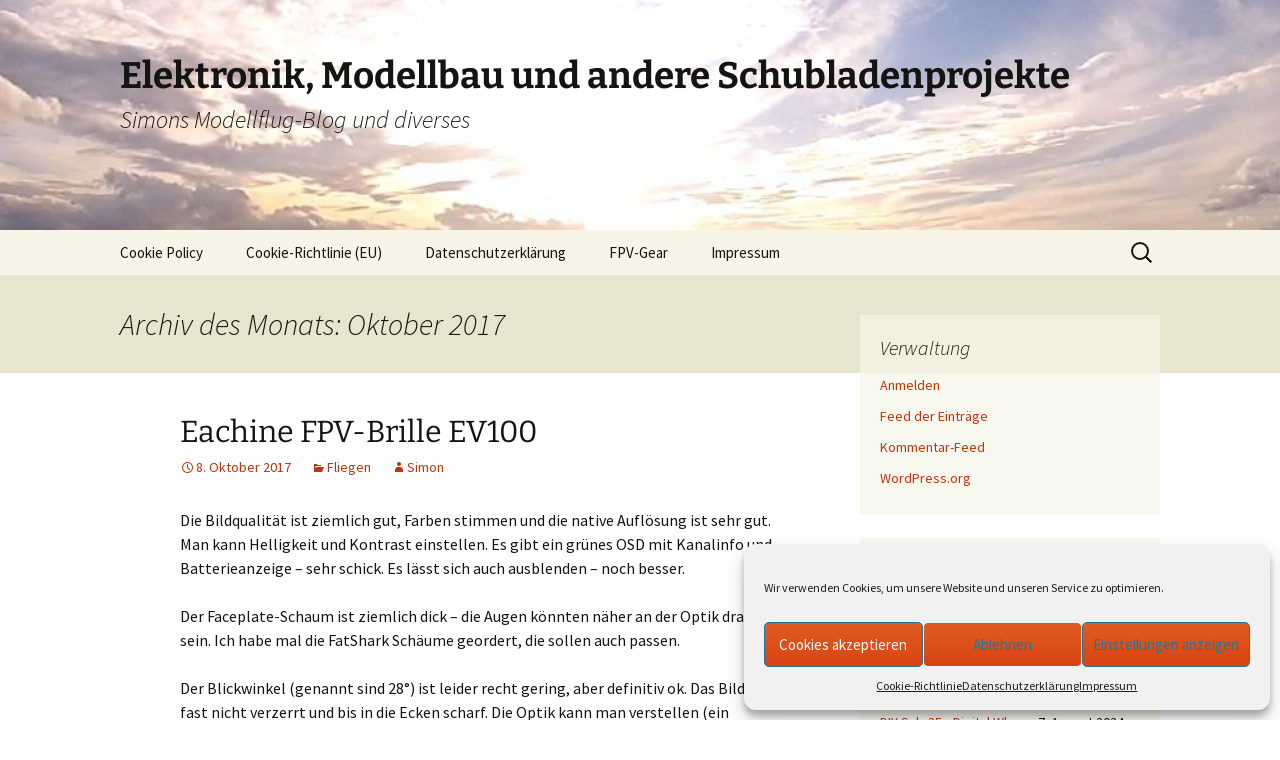

--- FILE ---
content_type: text/html; charset=UTF-8
request_url: https://www.simonfpv.de/2017/10/
body_size: 11571
content:
<!DOCTYPE html>
<html lang="de">
<head>
	<meta charset="UTF-8">
	<meta name="viewport" content="width=device-width, initial-scale=1.0">
	<title>Oktober | 2017 | Elektronik, Modellbau und andere Schubladenprojekte</title>
	<link rel="profile" href="https://gmpg.org/xfn/11">
	<link rel="pingback" href="https://www.simonfpv.de/xmlrpc.php">
	<meta name='robots' content='max-image-preview:large' />
	<style>img:is([sizes="auto" i], [sizes^="auto," i]) { contain-intrinsic-size: 3000px 1500px }</style>
	<link rel="alternate" type="application/rss+xml" title="Elektronik, Modellbau und andere Schubladenprojekte &raquo; Feed" href="https://www.simonfpv.de/feed/" />
<link rel="alternate" type="application/rss+xml" title="Elektronik, Modellbau und andere Schubladenprojekte &raquo; Kommentar-Feed" href="https://www.simonfpv.de/comments/feed/" />
<script>
window._wpemojiSettings = {"baseUrl":"https:\/\/s.w.org\/images\/core\/emoji\/16.0.1\/72x72\/","ext":".png","svgUrl":"https:\/\/s.w.org\/images\/core\/emoji\/16.0.1\/svg\/","svgExt":".svg","source":{"concatemoji":"https:\/\/www.simonfpv.de\/wp-includes\/js\/wp-emoji-release.min.js?ver=6.8.3"}};
/*! This file is auto-generated */
!function(s,n){var o,i,e;function c(e){try{var t={supportTests:e,timestamp:(new Date).valueOf()};sessionStorage.setItem(o,JSON.stringify(t))}catch(e){}}function p(e,t,n){e.clearRect(0,0,e.canvas.width,e.canvas.height),e.fillText(t,0,0);var t=new Uint32Array(e.getImageData(0,0,e.canvas.width,e.canvas.height).data),a=(e.clearRect(0,0,e.canvas.width,e.canvas.height),e.fillText(n,0,0),new Uint32Array(e.getImageData(0,0,e.canvas.width,e.canvas.height).data));return t.every(function(e,t){return e===a[t]})}function u(e,t){e.clearRect(0,0,e.canvas.width,e.canvas.height),e.fillText(t,0,0);for(var n=e.getImageData(16,16,1,1),a=0;a<n.data.length;a++)if(0!==n.data[a])return!1;return!0}function f(e,t,n,a){switch(t){case"flag":return n(e,"\ud83c\udff3\ufe0f\u200d\u26a7\ufe0f","\ud83c\udff3\ufe0f\u200b\u26a7\ufe0f")?!1:!n(e,"\ud83c\udde8\ud83c\uddf6","\ud83c\udde8\u200b\ud83c\uddf6")&&!n(e,"\ud83c\udff4\udb40\udc67\udb40\udc62\udb40\udc65\udb40\udc6e\udb40\udc67\udb40\udc7f","\ud83c\udff4\u200b\udb40\udc67\u200b\udb40\udc62\u200b\udb40\udc65\u200b\udb40\udc6e\u200b\udb40\udc67\u200b\udb40\udc7f");case"emoji":return!a(e,"\ud83e\udedf")}return!1}function g(e,t,n,a){var r="undefined"!=typeof WorkerGlobalScope&&self instanceof WorkerGlobalScope?new OffscreenCanvas(300,150):s.createElement("canvas"),o=r.getContext("2d",{willReadFrequently:!0}),i=(o.textBaseline="top",o.font="600 32px Arial",{});return e.forEach(function(e){i[e]=t(o,e,n,a)}),i}function t(e){var t=s.createElement("script");t.src=e,t.defer=!0,s.head.appendChild(t)}"undefined"!=typeof Promise&&(o="wpEmojiSettingsSupports",i=["flag","emoji"],n.supports={everything:!0,everythingExceptFlag:!0},e=new Promise(function(e){s.addEventListener("DOMContentLoaded",e,{once:!0})}),new Promise(function(t){var n=function(){try{var e=JSON.parse(sessionStorage.getItem(o));if("object"==typeof e&&"number"==typeof e.timestamp&&(new Date).valueOf()<e.timestamp+604800&&"object"==typeof e.supportTests)return e.supportTests}catch(e){}return null}();if(!n){if("undefined"!=typeof Worker&&"undefined"!=typeof OffscreenCanvas&&"undefined"!=typeof URL&&URL.createObjectURL&&"undefined"!=typeof Blob)try{var e="postMessage("+g.toString()+"("+[JSON.stringify(i),f.toString(),p.toString(),u.toString()].join(",")+"));",a=new Blob([e],{type:"text/javascript"}),r=new Worker(URL.createObjectURL(a),{name:"wpTestEmojiSupports"});return void(r.onmessage=function(e){c(n=e.data),r.terminate(),t(n)})}catch(e){}c(n=g(i,f,p,u))}t(n)}).then(function(e){for(var t in e)n.supports[t]=e[t],n.supports.everything=n.supports.everything&&n.supports[t],"flag"!==t&&(n.supports.everythingExceptFlag=n.supports.everythingExceptFlag&&n.supports[t]);n.supports.everythingExceptFlag=n.supports.everythingExceptFlag&&!n.supports.flag,n.DOMReady=!1,n.readyCallback=function(){n.DOMReady=!0}}).then(function(){return e}).then(function(){var e;n.supports.everything||(n.readyCallback(),(e=n.source||{}).concatemoji?t(e.concatemoji):e.wpemoji&&e.twemoji&&(t(e.twemoji),t(e.wpemoji)))}))}((window,document),window._wpemojiSettings);
</script>
<style id='wp-emoji-styles-inline-css'>

	img.wp-smiley, img.emoji {
		display: inline !important;
		border: none !important;
		box-shadow: none !important;
		height: 1em !important;
		width: 1em !important;
		margin: 0 0.07em !important;
		vertical-align: -0.1em !important;
		background: none !important;
		padding: 0 !important;
	}
</style>
<link rel='stylesheet' id='wp-block-library-css' href='https://www.simonfpv.de/wp-includes/css/dist/block-library/style.min.css?ver=6.8.3' media='all' />
<style id='wp-block-library-theme-inline-css'>
.wp-block-audio :where(figcaption){color:#555;font-size:13px;text-align:center}.is-dark-theme .wp-block-audio :where(figcaption){color:#ffffffa6}.wp-block-audio{margin:0 0 1em}.wp-block-code{border:1px solid #ccc;border-radius:4px;font-family:Menlo,Consolas,monaco,monospace;padding:.8em 1em}.wp-block-embed :where(figcaption){color:#555;font-size:13px;text-align:center}.is-dark-theme .wp-block-embed :where(figcaption){color:#ffffffa6}.wp-block-embed{margin:0 0 1em}.blocks-gallery-caption{color:#555;font-size:13px;text-align:center}.is-dark-theme .blocks-gallery-caption{color:#ffffffa6}:root :where(.wp-block-image figcaption){color:#555;font-size:13px;text-align:center}.is-dark-theme :root :where(.wp-block-image figcaption){color:#ffffffa6}.wp-block-image{margin:0 0 1em}.wp-block-pullquote{border-bottom:4px solid;border-top:4px solid;color:currentColor;margin-bottom:1.75em}.wp-block-pullquote cite,.wp-block-pullquote footer,.wp-block-pullquote__citation{color:currentColor;font-size:.8125em;font-style:normal;text-transform:uppercase}.wp-block-quote{border-left:.25em solid;margin:0 0 1.75em;padding-left:1em}.wp-block-quote cite,.wp-block-quote footer{color:currentColor;font-size:.8125em;font-style:normal;position:relative}.wp-block-quote:where(.has-text-align-right){border-left:none;border-right:.25em solid;padding-left:0;padding-right:1em}.wp-block-quote:where(.has-text-align-center){border:none;padding-left:0}.wp-block-quote.is-large,.wp-block-quote.is-style-large,.wp-block-quote:where(.is-style-plain){border:none}.wp-block-search .wp-block-search__label{font-weight:700}.wp-block-search__button{border:1px solid #ccc;padding:.375em .625em}:where(.wp-block-group.has-background){padding:1.25em 2.375em}.wp-block-separator.has-css-opacity{opacity:.4}.wp-block-separator{border:none;border-bottom:2px solid;margin-left:auto;margin-right:auto}.wp-block-separator.has-alpha-channel-opacity{opacity:1}.wp-block-separator:not(.is-style-wide):not(.is-style-dots){width:100px}.wp-block-separator.has-background:not(.is-style-dots){border-bottom:none;height:1px}.wp-block-separator.has-background:not(.is-style-wide):not(.is-style-dots){height:2px}.wp-block-table{margin:0 0 1em}.wp-block-table td,.wp-block-table th{word-break:normal}.wp-block-table :where(figcaption){color:#555;font-size:13px;text-align:center}.is-dark-theme .wp-block-table :where(figcaption){color:#ffffffa6}.wp-block-video :where(figcaption){color:#555;font-size:13px;text-align:center}.is-dark-theme .wp-block-video :where(figcaption){color:#ffffffa6}.wp-block-video{margin:0 0 1em}:root :where(.wp-block-template-part.has-background){margin-bottom:0;margin-top:0;padding:1.25em 2.375em}
</style>
<style id='classic-theme-styles-inline-css'>
/*! This file is auto-generated */
.wp-block-button__link{color:#fff;background-color:#32373c;border-radius:9999px;box-shadow:none;text-decoration:none;padding:calc(.667em + 2px) calc(1.333em + 2px);font-size:1.125em}.wp-block-file__button{background:#32373c;color:#fff;text-decoration:none}
</style>
<style id='global-styles-inline-css'>
:root{--wp--preset--aspect-ratio--square: 1;--wp--preset--aspect-ratio--4-3: 4/3;--wp--preset--aspect-ratio--3-4: 3/4;--wp--preset--aspect-ratio--3-2: 3/2;--wp--preset--aspect-ratio--2-3: 2/3;--wp--preset--aspect-ratio--16-9: 16/9;--wp--preset--aspect-ratio--9-16: 9/16;--wp--preset--color--black: #000000;--wp--preset--color--cyan-bluish-gray: #abb8c3;--wp--preset--color--white: #fff;--wp--preset--color--pale-pink: #f78da7;--wp--preset--color--vivid-red: #cf2e2e;--wp--preset--color--luminous-vivid-orange: #ff6900;--wp--preset--color--luminous-vivid-amber: #fcb900;--wp--preset--color--light-green-cyan: #7bdcb5;--wp--preset--color--vivid-green-cyan: #00d084;--wp--preset--color--pale-cyan-blue: #8ed1fc;--wp--preset--color--vivid-cyan-blue: #0693e3;--wp--preset--color--vivid-purple: #9b51e0;--wp--preset--color--dark-gray: #141412;--wp--preset--color--red: #bc360a;--wp--preset--color--medium-orange: #db572f;--wp--preset--color--light-orange: #ea9629;--wp--preset--color--yellow: #fbca3c;--wp--preset--color--dark-brown: #220e10;--wp--preset--color--medium-brown: #722d19;--wp--preset--color--light-brown: #eadaa6;--wp--preset--color--beige: #e8e5ce;--wp--preset--color--off-white: #f7f5e7;--wp--preset--gradient--vivid-cyan-blue-to-vivid-purple: linear-gradient(135deg,rgba(6,147,227,1) 0%,rgb(155,81,224) 100%);--wp--preset--gradient--light-green-cyan-to-vivid-green-cyan: linear-gradient(135deg,rgb(122,220,180) 0%,rgb(0,208,130) 100%);--wp--preset--gradient--luminous-vivid-amber-to-luminous-vivid-orange: linear-gradient(135deg,rgba(252,185,0,1) 0%,rgba(255,105,0,1) 100%);--wp--preset--gradient--luminous-vivid-orange-to-vivid-red: linear-gradient(135deg,rgba(255,105,0,1) 0%,rgb(207,46,46) 100%);--wp--preset--gradient--very-light-gray-to-cyan-bluish-gray: linear-gradient(135deg,rgb(238,238,238) 0%,rgb(169,184,195) 100%);--wp--preset--gradient--cool-to-warm-spectrum: linear-gradient(135deg,rgb(74,234,220) 0%,rgb(151,120,209) 20%,rgb(207,42,186) 40%,rgb(238,44,130) 60%,rgb(251,105,98) 80%,rgb(254,248,76) 100%);--wp--preset--gradient--blush-light-purple: linear-gradient(135deg,rgb(255,206,236) 0%,rgb(152,150,240) 100%);--wp--preset--gradient--blush-bordeaux: linear-gradient(135deg,rgb(254,205,165) 0%,rgb(254,45,45) 50%,rgb(107,0,62) 100%);--wp--preset--gradient--luminous-dusk: linear-gradient(135deg,rgb(255,203,112) 0%,rgb(199,81,192) 50%,rgb(65,88,208) 100%);--wp--preset--gradient--pale-ocean: linear-gradient(135deg,rgb(255,245,203) 0%,rgb(182,227,212) 50%,rgb(51,167,181) 100%);--wp--preset--gradient--electric-grass: linear-gradient(135deg,rgb(202,248,128) 0%,rgb(113,206,126) 100%);--wp--preset--gradient--midnight: linear-gradient(135deg,rgb(2,3,129) 0%,rgb(40,116,252) 100%);--wp--preset--gradient--autumn-brown: linear-gradient(135deg, rgba(226,45,15,1) 0%, rgba(158,25,13,1) 100%);--wp--preset--gradient--sunset-yellow: linear-gradient(135deg, rgba(233,139,41,1) 0%, rgba(238,179,95,1) 100%);--wp--preset--gradient--light-sky: linear-gradient(135deg,rgba(228,228,228,1.0) 0%,rgba(208,225,252,1.0) 100%);--wp--preset--gradient--dark-sky: linear-gradient(135deg,rgba(0,0,0,1.0) 0%,rgba(56,61,69,1.0) 100%);--wp--preset--font-size--small: 13px;--wp--preset--font-size--medium: 20px;--wp--preset--font-size--large: 36px;--wp--preset--font-size--x-large: 42px;--wp--preset--spacing--20: 0.44rem;--wp--preset--spacing--30: 0.67rem;--wp--preset--spacing--40: 1rem;--wp--preset--spacing--50: 1.5rem;--wp--preset--spacing--60: 2.25rem;--wp--preset--spacing--70: 3.38rem;--wp--preset--spacing--80: 5.06rem;--wp--preset--shadow--natural: 6px 6px 9px rgba(0, 0, 0, 0.2);--wp--preset--shadow--deep: 12px 12px 50px rgba(0, 0, 0, 0.4);--wp--preset--shadow--sharp: 6px 6px 0px rgba(0, 0, 0, 0.2);--wp--preset--shadow--outlined: 6px 6px 0px -3px rgba(255, 255, 255, 1), 6px 6px rgba(0, 0, 0, 1);--wp--preset--shadow--crisp: 6px 6px 0px rgba(0, 0, 0, 1);}:where(.is-layout-flex){gap: 0.5em;}:where(.is-layout-grid){gap: 0.5em;}body .is-layout-flex{display: flex;}.is-layout-flex{flex-wrap: wrap;align-items: center;}.is-layout-flex > :is(*, div){margin: 0;}body .is-layout-grid{display: grid;}.is-layout-grid > :is(*, div){margin: 0;}:where(.wp-block-columns.is-layout-flex){gap: 2em;}:where(.wp-block-columns.is-layout-grid){gap: 2em;}:where(.wp-block-post-template.is-layout-flex){gap: 1.25em;}:where(.wp-block-post-template.is-layout-grid){gap: 1.25em;}.has-black-color{color: var(--wp--preset--color--black) !important;}.has-cyan-bluish-gray-color{color: var(--wp--preset--color--cyan-bluish-gray) !important;}.has-white-color{color: var(--wp--preset--color--white) !important;}.has-pale-pink-color{color: var(--wp--preset--color--pale-pink) !important;}.has-vivid-red-color{color: var(--wp--preset--color--vivid-red) !important;}.has-luminous-vivid-orange-color{color: var(--wp--preset--color--luminous-vivid-orange) !important;}.has-luminous-vivid-amber-color{color: var(--wp--preset--color--luminous-vivid-amber) !important;}.has-light-green-cyan-color{color: var(--wp--preset--color--light-green-cyan) !important;}.has-vivid-green-cyan-color{color: var(--wp--preset--color--vivid-green-cyan) !important;}.has-pale-cyan-blue-color{color: var(--wp--preset--color--pale-cyan-blue) !important;}.has-vivid-cyan-blue-color{color: var(--wp--preset--color--vivid-cyan-blue) !important;}.has-vivid-purple-color{color: var(--wp--preset--color--vivid-purple) !important;}.has-black-background-color{background-color: var(--wp--preset--color--black) !important;}.has-cyan-bluish-gray-background-color{background-color: var(--wp--preset--color--cyan-bluish-gray) !important;}.has-white-background-color{background-color: var(--wp--preset--color--white) !important;}.has-pale-pink-background-color{background-color: var(--wp--preset--color--pale-pink) !important;}.has-vivid-red-background-color{background-color: var(--wp--preset--color--vivid-red) !important;}.has-luminous-vivid-orange-background-color{background-color: var(--wp--preset--color--luminous-vivid-orange) !important;}.has-luminous-vivid-amber-background-color{background-color: var(--wp--preset--color--luminous-vivid-amber) !important;}.has-light-green-cyan-background-color{background-color: var(--wp--preset--color--light-green-cyan) !important;}.has-vivid-green-cyan-background-color{background-color: var(--wp--preset--color--vivid-green-cyan) !important;}.has-pale-cyan-blue-background-color{background-color: var(--wp--preset--color--pale-cyan-blue) !important;}.has-vivid-cyan-blue-background-color{background-color: var(--wp--preset--color--vivid-cyan-blue) !important;}.has-vivid-purple-background-color{background-color: var(--wp--preset--color--vivid-purple) !important;}.has-black-border-color{border-color: var(--wp--preset--color--black) !important;}.has-cyan-bluish-gray-border-color{border-color: var(--wp--preset--color--cyan-bluish-gray) !important;}.has-white-border-color{border-color: var(--wp--preset--color--white) !important;}.has-pale-pink-border-color{border-color: var(--wp--preset--color--pale-pink) !important;}.has-vivid-red-border-color{border-color: var(--wp--preset--color--vivid-red) !important;}.has-luminous-vivid-orange-border-color{border-color: var(--wp--preset--color--luminous-vivid-orange) !important;}.has-luminous-vivid-amber-border-color{border-color: var(--wp--preset--color--luminous-vivid-amber) !important;}.has-light-green-cyan-border-color{border-color: var(--wp--preset--color--light-green-cyan) !important;}.has-vivid-green-cyan-border-color{border-color: var(--wp--preset--color--vivid-green-cyan) !important;}.has-pale-cyan-blue-border-color{border-color: var(--wp--preset--color--pale-cyan-blue) !important;}.has-vivid-cyan-blue-border-color{border-color: var(--wp--preset--color--vivid-cyan-blue) !important;}.has-vivid-purple-border-color{border-color: var(--wp--preset--color--vivid-purple) !important;}.has-vivid-cyan-blue-to-vivid-purple-gradient-background{background: var(--wp--preset--gradient--vivid-cyan-blue-to-vivid-purple) !important;}.has-light-green-cyan-to-vivid-green-cyan-gradient-background{background: var(--wp--preset--gradient--light-green-cyan-to-vivid-green-cyan) !important;}.has-luminous-vivid-amber-to-luminous-vivid-orange-gradient-background{background: var(--wp--preset--gradient--luminous-vivid-amber-to-luminous-vivid-orange) !important;}.has-luminous-vivid-orange-to-vivid-red-gradient-background{background: var(--wp--preset--gradient--luminous-vivid-orange-to-vivid-red) !important;}.has-very-light-gray-to-cyan-bluish-gray-gradient-background{background: var(--wp--preset--gradient--very-light-gray-to-cyan-bluish-gray) !important;}.has-cool-to-warm-spectrum-gradient-background{background: var(--wp--preset--gradient--cool-to-warm-spectrum) !important;}.has-blush-light-purple-gradient-background{background: var(--wp--preset--gradient--blush-light-purple) !important;}.has-blush-bordeaux-gradient-background{background: var(--wp--preset--gradient--blush-bordeaux) !important;}.has-luminous-dusk-gradient-background{background: var(--wp--preset--gradient--luminous-dusk) !important;}.has-pale-ocean-gradient-background{background: var(--wp--preset--gradient--pale-ocean) !important;}.has-electric-grass-gradient-background{background: var(--wp--preset--gradient--electric-grass) !important;}.has-midnight-gradient-background{background: var(--wp--preset--gradient--midnight) !important;}.has-small-font-size{font-size: var(--wp--preset--font-size--small) !important;}.has-medium-font-size{font-size: var(--wp--preset--font-size--medium) !important;}.has-large-font-size{font-size: var(--wp--preset--font-size--large) !important;}.has-x-large-font-size{font-size: var(--wp--preset--font-size--x-large) !important;}
:where(.wp-block-post-template.is-layout-flex){gap: 1.25em;}:where(.wp-block-post-template.is-layout-grid){gap: 1.25em;}
:where(.wp-block-columns.is-layout-flex){gap: 2em;}:where(.wp-block-columns.is-layout-grid){gap: 2em;}
:root :where(.wp-block-pullquote){font-size: 1.5em;line-height: 1.6;}
</style>
<link rel='stylesheet' id='cmplz-general-css' href='https://www.simonfpv.de/wp-content/plugins/complianz-gdpr/assets/css/cookieblocker.min.css?ver=1761065014' media='all' />
<link rel='stylesheet' id='twentythirteen-fonts-css' href='https://www.simonfpv.de/wp-content/themes/twentythirteen/fonts/source-sans-pro-plus-bitter.css?ver=20230328' media='all' />
<link rel='stylesheet' id='genericons-css' href='https://www.simonfpv.de/wp-content/themes/twentythirteen/genericons/genericons.css?ver=3.0.3' media='all' />
<link rel='stylesheet' id='twentythirteen-style-css' href='https://www.simonfpv.de/wp-content/themes/twentythirteen/style.css?ver=20250415' media='all' />
<link rel='stylesheet' id='twentythirteen-block-style-css' href='https://www.simonfpv.de/wp-content/themes/twentythirteen/css/blocks.css?ver=20240520' media='all' />
<script src="https://www.simonfpv.de/wp-includes/js/jquery/jquery.min.js?ver=3.7.1" id="jquery-core-js"></script>
<script src="https://www.simonfpv.de/wp-includes/js/jquery/jquery-migrate.min.js?ver=3.4.1" id="jquery-migrate-js"></script>
<script src="https://www.simonfpv.de/wp-content/themes/twentythirteen/js/functions.js?ver=20230526" id="twentythirteen-script-js" defer data-wp-strategy="defer"></script>
<link rel="https://api.w.org/" href="https://www.simonfpv.de/wp-json/" /><link rel="EditURI" type="application/rsd+xml" title="RSD" href="https://www.simonfpv.de/xmlrpc.php?rsd" />
<meta name="generator" content="WordPress 6.8.3" />
			<style>.cmplz-hidden {
					display: none !important;
				}</style>	<style type="text/css" id="twentythirteen-header-css">
		.site-header {
		background: url(https://www.simonfpv.de/wp-content/uploads/2018/07/cropped-himmel.jpg) no-repeat scroll top;
		background-size: 1600px auto;
	}
	@media (max-width: 767px) {
		.site-header {
			background-size: 768px auto;
		}
	}
	@media (max-width: 359px) {
		.site-header {
			background-size: 360px auto;
		}
	}
			</style>
	<link rel="icon" href="https://www.simonfpv.de/wp-content/uploads/2018/07/cropped-copter__20161116_201935_edited-32x32.jpg" sizes="32x32" />
<link rel="icon" href="https://www.simonfpv.de/wp-content/uploads/2018/07/cropped-copter__20161116_201935_edited-192x192.jpg" sizes="192x192" />
<link rel="apple-touch-icon" href="https://www.simonfpv.de/wp-content/uploads/2018/07/cropped-copter__20161116_201935_edited-180x180.jpg" />
<meta name="msapplication-TileImage" content="https://www.simonfpv.de/wp-content/uploads/2018/07/cropped-copter__20161116_201935_edited-270x270.jpg" />
		<style id="wp-custom-css">
			h1 {font-size:190%;}
h2 {font-size:140%;}
h3 {font-size:130%;}

.site-title {font-size:230%;}
		</style>
		</head>

<body data-cmplz=1 class="archive date wp-embed-responsive wp-theme-twentythirteen sidebar no-avatars">
		<div id="page" class="hfeed site">
		<a class="screen-reader-text skip-link" href="#content">
			Zum Inhalt springen		</a>
		<header id="masthead" class="site-header">
					<a class="home-link" href="https://www.simonfpv.de/" rel="home" >
				<h1 class="site-title">Elektronik, Modellbau und andere Schubladenprojekte</h1>
				<h2 class="site-description">Simons Modellflug-Blog und diverses</h2>
			</a>

			<div id="navbar" class="navbar">
				<nav id="site-navigation" class="navigation main-navigation">
					<button class="menu-toggle">Menü</button>
					<div id="primary-menu" class="nav-menu"><ul>
<li class="page_item page-item-3761"><a href="https://www.simonfpv.de/cookie-policy/">Cookie Policy</a></li>
<li class="page_item page-item-3762"><a href="https://www.simonfpv.de/cookie-richtlinie-eu/">Cookie-Richtlinie (EU)</a></li>
<li class="page_item page-item-3245"><a href="https://www.simonfpv.de/datenschutzerklaerung/">Datenschutzerklärung</a></li>
<li class="page_item page-item-1475"><a href="https://www.simonfpv.de/fpv/">FPV-Gear</a></li>
<li class="page_item page-item-7"><a href="https://www.simonfpv.de/impressum/">Impressum</a></li>
</ul></div>
					<form role="search" method="get" class="search-form" action="https://www.simonfpv.de/">
				<label>
					<span class="screen-reader-text">Suche nach:</span>
					<input type="search" class="search-field" placeholder="Suchen …" value="" name="s" />
				</label>
				<input type="submit" class="search-submit" value="Suchen" />
			</form>				</nav><!-- #site-navigation -->
			</div><!-- #navbar -->
		</header><!-- #masthead -->

		<div id="main" class="site-main">

	<div id="primary" class="content-area">
		<div id="content" class="site-content" role="main">

					<header class="archive-header">
				<h1 class="archive-title">
				Archiv des Monats: Oktober 2017				</h1>
			</header><!-- .archive-header -->

							
<article id="post-3216" class="post-3216 post type-post status-publish format-standard hentry category-fliegen">
	<header class="entry-header">
		
				<h1 class="entry-title">
			<a href="https://www.simonfpv.de/eachine-fpv-brille/" rel="bookmark">Eachine FPV-Brille EV100</a>
		</h1>
		
		<div class="entry-meta">
			<span class="date"><a href="https://www.simonfpv.de/eachine-fpv-brille/" title="Permalink zu Eachine FPV-Brille EV100" rel="bookmark"><time class="entry-date" datetime="2017-10-08T21:13:02+02:00">8. Oktober 2017</time></a></span><span class="categories-links"><a href="https://www.simonfpv.de/category/fliegen/" rel="category tag">Fliegen</a></span><span class="author vcard"><a class="url fn n" href="https://www.simonfpv.de/author/simon/" title="Alle Beiträge von Simon anzeigen" rel="author">Simon</a></span>					</div><!-- .entry-meta -->
	</header><!-- .entry-header -->

		<div class="entry-content">
		<p>Die Bildqualität ist ziemlich gut, Farben stimmen und die native Auflösung ist sehr gut. Man kann Helligkeit und Kontrast einstellen. Es gibt ein grünes OSD mit Kanalinfo und Batterieanzeige &#8211; sehr schick. Es lässt sich auch ausblenden &#8211; noch besser.</p>
<p>Der Faceplate-Schaum ist ziemlich dick &#8211; die Augen könnten näher an der Optik dran sein. Ich habe mal die FatShark Schäume geordert, die sollen auch passen.</p>
<p>Der Blickwinkel (genannt sind 28°) ist leider recht gering, aber definitiv ok. Das Bild ist fast nicht verzerrt und bis in die Ecken scharf. Die Optik kann man verstellen (ein Hauptgrund warum ich die Brille gekauft habe, abseits davon, dass sie ein echtes Schnäppchen war). Leider habe ich um die 7 Dioptrien und einen kräftigen Astigmatismus, daher habe ich eine alte zerbrochene Brille geschlachtet und mir zwei Custom-Diopter ausgesägt und dann mit Schaumstoff fixiert &#8211; 400 Euro Diopter in einer 80 Euro FPV-Brille 🙂</p>
<p>Der Empfänger hat ein Antennen-Diversity, aber beim Flug durch die Wohnung schlug er sich wacker &#8211; keine Ausfälle und kaum Störungen. Ich habe natürlich echte SPW-Antennen montiert. Man kann extern auch Video einspeisen (für die Stativ-Nutzer).</p>
<p>Man kann einen externen DVR-Rekorder nachrüsten &#8211; werde ich auch kaufen (für nur 12 Euro!) Damit kann die Brille schon ziemlich alles was ich brauch, wiegt unter 200g und passt überall mit rein. Perfekt für Urlaub und Spontanaktionen!</p>
<p>Einen Kritikpunkt habe ich allerdings:</p>
<p>Das Bild wird sporadisch für 1/10 Sekunde schwarz &#8211; also komplett (auch das OSD verschwindet). Beide Augen gleichzeitig. Spricht dafür, dass es ein Systemproblem ist. Entweder Wackler auf der Stromversorgung der Panels oder im FPGA zur Ansteuerung. Auch andere berichten davon. Ist jetzt für den normalen Racer nicht so tragisch aber lästig (solange das Bild wiederkommt).</p>
<p>Outdoor muss sie sich erst beweisen.</p>
<p>Nach einigen Akkus kann ich noch folgendes sagen:</p>
<ul>
<li>Der eingebaute Empfänger ist einiges schwächer als die gängigen Eachine/True-D Module.</li>
<li>Bei Funkabriss/Abstecken-Anstecken kann das Bild einfrieren (und flackernde Streifen auf einem oder beiden Augen auftreten).</li>
<li>Das Innenleben lässt sich leicht erreichen (zum Umbau auf bessere Empfänger, DVR etc).</li>
<li>Das Bild ist wirklich klein.</li>
</ul>
<p>Fazit: Nur für Bastler geeignet!</p>
	</div><!-- .entry-content -->
	
	<footer class="entry-meta">
		
			</footer><!-- .entry-meta -->
</article><!-- #post -->
			
			
		
		</div><!-- #content -->
	</div><!-- #primary -->

	<div id="tertiary" class="sidebar-container" role="complementary">
		<div class="sidebar-inner">
			<div class="widget-area">
				<aside id="meta-5" class="widget widget_meta"><h3 class="widget-title">Verwaltung</h3><nav aria-label="Verwaltung">
		<ul>
						<li><a href="https://www.simonfpv.de/wp-login.php">Anmelden</a></li>
			<li><a href="https://www.simonfpv.de/feed/">Feed der Einträge</a></li>
			<li><a href="https://www.simonfpv.de/comments/feed/">Kommentar-Feed</a></li>

			<li><a href="https://de.wordpress.org/">WordPress.org</a></li>
		</ul>

		</nav></aside>
		<aside id="recent-posts-4" class="widget widget_recent_entries">
		<h3 class="widget-title">Neueste Beiträge</h3><nav aria-label="Neueste Beiträge">
		<ul>
											<li>
					<a href="https://www.simonfpv.de/surround-mischen-in-audacity/">Surround mischen in Audacity</a>
											<span class="post-date">8. August 2025</span>
									</li>
											<li>
					<a href="https://www.simonfpv.de/projectile-simulator/">Projectile Simulator</a>
											<span class="post-date">1. November 2024</span>
									</li>
											<li>
					<a href="https://www.simonfpv.de/bassline-2s-digital-toothpick/">Bassline 2s digital toothpick</a>
											<span class="post-date">7. August 2024</span>
									</li>
											<li>
					<a href="https://www.simonfpv.de/diy-sub-35g-digital-whoop/">DIY Sub-35g Digital Whoop</a>
											<span class="post-date">7. August 2024</span>
									</li>
											<li>
					<a href="https://www.simonfpv.de/copter-tuning-revisited/">Copter-Tuning revisited</a>
											<span class="post-date">8. September 2023</span>
									</li>
					</ul>

		</nav></aside><aside id="archives-5" class="widget widget_archive"><h3 class="widget-title">Archiv</h3><nav aria-label="Archiv">
			<ul>
					<li><a href='https://www.simonfpv.de/2025/08/'>August 2025</a>&nbsp;(1)</li>
	<li><a href='https://www.simonfpv.de/2024/11/'>November 2024</a>&nbsp;(1)</li>
	<li><a href='https://www.simonfpv.de/2024/08/'>August 2024</a>&nbsp;(2)</li>
	<li><a href='https://www.simonfpv.de/2023/09/'>September 2023</a>&nbsp;(1)</li>
	<li><a href='https://www.simonfpv.de/2023/08/'>August 2023</a>&nbsp;(1)</li>
	<li><a href='https://www.simonfpv.de/2023/05/'>Mai 2023</a>&nbsp;(1)</li>
	<li><a href='https://www.simonfpv.de/2023/04/'>April 2023</a>&nbsp;(1)</li>
	<li><a href='https://www.simonfpv.de/2023/02/'>Februar 2023</a>&nbsp;(1)</li>
	<li><a href='https://www.simonfpv.de/2022/09/'>September 2022</a>&nbsp;(1)</li>
	<li><a href='https://www.simonfpv.de/2022/05/'>Mai 2022</a>&nbsp;(2)</li>
	<li><a href='https://www.simonfpv.de/2022/04/'>April 2022</a>&nbsp;(3)</li>
	<li><a href='https://www.simonfpv.de/2022/03/'>März 2022</a>&nbsp;(1)</li>
	<li><a href='https://www.simonfpv.de/2022/01/'>Januar 2022</a>&nbsp;(1)</li>
	<li><a href='https://www.simonfpv.de/2021/12/'>Dezember 2021</a>&nbsp;(3)</li>
	<li><a href='https://www.simonfpv.de/2021/11/'>November 2021</a>&nbsp;(1)</li>
	<li><a href='https://www.simonfpv.de/2021/10/'>Oktober 2021</a>&nbsp;(1)</li>
	<li><a href='https://www.simonfpv.de/2021/09/'>September 2021</a>&nbsp;(5)</li>
	<li><a href='https://www.simonfpv.de/2021/08/'>August 2021</a>&nbsp;(2)</li>
	<li><a href='https://www.simonfpv.de/2021/07/'>Juli 2021</a>&nbsp;(1)</li>
	<li><a href='https://www.simonfpv.de/2021/06/'>Juni 2021</a>&nbsp;(3)</li>
	<li><a href='https://www.simonfpv.de/2021/05/'>Mai 2021</a>&nbsp;(7)</li>
	<li><a href='https://www.simonfpv.de/2021/04/'>April 2021</a>&nbsp;(2)</li>
	<li><a href='https://www.simonfpv.de/2021/03/'>März 2021</a>&nbsp;(2)</li>
	<li><a href='https://www.simonfpv.de/2020/12/'>Dezember 2020</a>&nbsp;(1)</li>
	<li><a href='https://www.simonfpv.de/2020/11/'>November 2020</a>&nbsp;(2)</li>
	<li><a href='https://www.simonfpv.de/2020/05/'>Mai 2020</a>&nbsp;(2)</li>
	<li><a href='https://www.simonfpv.de/2020/04/'>April 2020</a>&nbsp;(3)</li>
	<li><a href='https://www.simonfpv.de/2020/03/'>März 2020</a>&nbsp;(8)</li>
	<li><a href='https://www.simonfpv.de/2020/02/'>Februar 2020</a>&nbsp;(2)</li>
	<li><a href='https://www.simonfpv.de/2019/10/'>Oktober 2019</a>&nbsp;(2)</li>
	<li><a href='https://www.simonfpv.de/2018/08/'>August 2018</a>&nbsp;(1)</li>
	<li><a href='https://www.simonfpv.de/2018/03/'>März 2018</a>&nbsp;(1)</li>
	<li><a href='https://www.simonfpv.de/2017/10/' aria-current="page">Oktober 2017</a>&nbsp;(1)</li>
	<li><a href='https://www.simonfpv.de/2017/07/'>Juli 2017</a>&nbsp;(1)</li>
	<li><a href='https://www.simonfpv.de/2017/03/'>März 2017</a>&nbsp;(4)</li>
	<li><a href='https://www.simonfpv.de/2017/02/'>Februar 2017</a>&nbsp;(1)</li>
	<li><a href='https://www.simonfpv.de/2017/01/'>Januar 2017</a>&nbsp;(1)</li>
	<li><a href='https://www.simonfpv.de/2016/12/'>Dezember 2016</a>&nbsp;(6)</li>
	<li><a href='https://www.simonfpv.de/2016/11/'>November 2016</a>&nbsp;(4)</li>
	<li><a href='https://www.simonfpv.de/2016/10/'>Oktober 2016</a>&nbsp;(6)</li>
	<li><a href='https://www.simonfpv.de/2016/09/'>September 2016</a>&nbsp;(6)</li>
	<li><a href='https://www.simonfpv.de/2016/07/'>Juli 2016</a>&nbsp;(4)</li>
	<li><a href='https://www.simonfpv.de/2016/06/'>Juni 2016</a>&nbsp;(6)</li>
	<li><a href='https://www.simonfpv.de/2016/05/'>Mai 2016</a>&nbsp;(6)</li>
	<li><a href='https://www.simonfpv.de/2016/04/'>April 2016</a>&nbsp;(6)</li>
	<li><a href='https://www.simonfpv.de/2016/03/'>März 2016</a>&nbsp;(5)</li>
	<li><a href='https://www.simonfpv.de/2016/02/'>Februar 2016</a>&nbsp;(9)</li>
	<li><a href='https://www.simonfpv.de/2016/01/'>Januar 2016</a>&nbsp;(7)</li>
	<li><a href='https://www.simonfpv.de/2015/12/'>Dezember 2015</a>&nbsp;(8)</li>
	<li><a href='https://www.simonfpv.de/2015/11/'>November 2015</a>&nbsp;(6)</li>
	<li><a href='https://www.simonfpv.de/2015/10/'>Oktober 2015</a>&nbsp;(11)</li>
	<li><a href='https://www.simonfpv.de/2015/09/'>September 2015</a>&nbsp;(2)</li>
	<li><a href='https://www.simonfpv.de/2015/08/'>August 2015</a>&nbsp;(5)</li>
	<li><a href='https://www.simonfpv.de/2015/07/'>Juli 2015</a>&nbsp;(19)</li>
	<li><a href='https://www.simonfpv.de/2015/06/'>Juni 2015</a>&nbsp;(4)</li>
	<li><a href='https://www.simonfpv.de/2015/05/'>Mai 2015</a>&nbsp;(2)</li>
	<li><a href='https://www.simonfpv.de/2015/04/'>April 2015</a>&nbsp;(13)</li>
	<li><a href='https://www.simonfpv.de/2015/03/'>März 2015</a>&nbsp;(4)</li>
	<li><a href='https://www.simonfpv.de/2015/02/'>Februar 2015</a>&nbsp;(15)</li>
	<li><a href='https://www.simonfpv.de/2015/01/'>Januar 2015</a>&nbsp;(19)</li>
	<li><a href='https://www.simonfpv.de/2014/12/'>Dezember 2014</a>&nbsp;(9)</li>
	<li><a href='https://www.simonfpv.de/2014/11/'>November 2014</a>&nbsp;(24)</li>
	<li><a href='https://www.simonfpv.de/2014/10/'>Oktober 2014</a>&nbsp;(11)</li>
	<li><a href='https://www.simonfpv.de/2014/07/'>Juli 2014</a>&nbsp;(3)</li>
	<li><a href='https://www.simonfpv.de/2014/06/'>Juni 2014</a>&nbsp;(2)</li>
	<li><a href='https://www.simonfpv.de/2014/05/'>Mai 2014</a>&nbsp;(4)</li>
	<li><a href='https://www.simonfpv.de/2014/04/'>April 2014</a>&nbsp;(4)</li>
	<li><a href='https://www.simonfpv.de/2014/03/'>März 2014</a>&nbsp;(3)</li>
	<li><a href='https://www.simonfpv.de/2014/02/'>Februar 2014</a>&nbsp;(3)</li>
	<li><a href='https://www.simonfpv.de/2014/01/'>Januar 2014</a>&nbsp;(10)</li>
	<li><a href='https://www.simonfpv.de/2013/12/'>Dezember 2013</a>&nbsp;(6)</li>
	<li><a href='https://www.simonfpv.de/2013/11/'>November 2013</a>&nbsp;(5)</li>
	<li><a href='https://www.simonfpv.de/2013/10/'>Oktober 2013</a>&nbsp;(16)</li>
	<li><a href='https://www.simonfpv.de/2013/07/'>Juli 2013</a>&nbsp;(3)</li>
	<li><a href='https://www.simonfpv.de/2013/06/'>Juni 2013</a>&nbsp;(6)</li>
	<li><a href='https://www.simonfpv.de/2013/05/'>Mai 2013</a>&nbsp;(3)</li>
	<li><a href='https://www.simonfpv.de/2013/04/'>April 2013</a>&nbsp;(10)</li>
	<li><a href='https://www.simonfpv.de/2013/03/'>März 2013</a>&nbsp;(3)</li>
	<li><a href='https://www.simonfpv.de/2013/01/'>Januar 2013</a>&nbsp;(2)</li>
	<li><a href='https://www.simonfpv.de/2012/12/'>Dezember 2012</a>&nbsp;(3)</li>
	<li><a href='https://www.simonfpv.de/2012/11/'>November 2012</a>&nbsp;(4)</li>
	<li><a href='https://www.simonfpv.de/2012/10/'>Oktober 2012</a>&nbsp;(9)</li>
	<li><a href='https://www.simonfpv.de/2012/09/'>September 2012</a>&nbsp;(2)</li>
	<li><a href='https://www.simonfpv.de/2012/08/'>August 2012</a>&nbsp;(1)</li>
	<li><a href='https://www.simonfpv.de/2012/07/'>Juli 2012</a>&nbsp;(14)</li>
	<li><a href='https://www.simonfpv.de/2012/06/'>Juni 2012</a>&nbsp;(2)</li>
	<li><a href='https://www.simonfpv.de/2012/05/'>Mai 2012</a>&nbsp;(4)</li>
	<li><a href='https://www.simonfpv.de/2012/04/'>April 2012</a>&nbsp;(4)</li>
	<li><a href='https://www.simonfpv.de/2012/03/'>März 2012</a>&nbsp;(1)</li>
	<li><a href='https://www.simonfpv.de/2012/02/'>Februar 2012</a>&nbsp;(1)</li>
	<li><a href='https://www.simonfpv.de/2012/01/'>Januar 2012</a>&nbsp;(6)</li>
	<li><a href='https://www.simonfpv.de/2011/12/'>Dezember 2011</a>&nbsp;(6)</li>
	<li><a href='https://www.simonfpv.de/2011/11/'>November 2011</a>&nbsp;(8)</li>
	<li><a href='https://www.simonfpv.de/2011/10/'>Oktober 2011</a>&nbsp;(9)</li>
	<li><a href='https://www.simonfpv.de/2011/09/'>September 2011</a>&nbsp;(11)</li>
	<li><a href='https://www.simonfpv.de/2011/08/'>August 2011</a>&nbsp;(5)</li>
	<li><a href='https://www.simonfpv.de/2011/07/'>Juli 2011</a>&nbsp;(1)</li>
			</ul>

			</nav></aside>			</div><!-- .widget-area -->
		</div><!-- .sidebar-inner -->
	</div><!-- #tertiary -->

		</div><!-- #main -->
		<footer id="colophon" class="site-footer">
			
			<div class="site-info">
								<a class="privacy-policy-link" href="https://www.simonfpv.de/datenschutzerklaerung/" rel="privacy-policy">Datenschutzerklärung</a><span role="separator" aria-hidden="true"></span>				<a href="https://de.wordpress.org/" class="imprint">
					Mit Stolz präsentiert von WordPress				</a>
			</div><!-- .site-info -->
		</footer><!-- #colophon -->
	</div><!-- #page -->

	<script type="speculationrules">
{"prefetch":[{"source":"document","where":{"and":[{"href_matches":"\/*"},{"not":{"href_matches":["\/wp-*.php","\/wp-admin\/*","\/wp-content\/uploads\/*","\/wp-content\/*","\/wp-content\/plugins\/*","\/wp-content\/themes\/twentythirteen\/*","\/*\\?(.+)"]}},{"not":{"selector_matches":"a[rel~=\"nofollow\"]"}},{"not":{"selector_matches":".no-prefetch, .no-prefetch a"}}]},"eagerness":"conservative"}]}
</script>

<!-- Consent Management powered by Complianz | GDPR/CCPA Cookie Consent https://wordpress.org/plugins/complianz-gdpr -->
<div id="cmplz-cookiebanner-container"><div class="cmplz-cookiebanner cmplz-hidden banner-1 cookiebanner optin cmplz-bottom-right cmplz-categories-type-view-preferences" aria-modal="true" data-nosnippet="true" role="dialog" aria-live="polite" aria-labelledby="cmplz-header-1-optin" aria-describedby="cmplz-message-1-optin">
	<div class="cmplz-header">
		<div class="cmplz-logo"></div>
		<div class="cmplz-title" id="cmplz-header-1-optin">Cookie-Zustimmung verwalten</div>
		<div class="cmplz-close" tabindex="0" role="button" aria-label="Dialog schließen">
			<svg aria-hidden="true" focusable="false" data-prefix="fas" data-icon="times" class="svg-inline--fa fa-times fa-w-11" role="img" xmlns="http://www.w3.org/2000/svg" viewBox="0 0 352 512"><path fill="currentColor" d="M242.72 256l100.07-100.07c12.28-12.28 12.28-32.19 0-44.48l-22.24-22.24c-12.28-12.28-32.19-12.28-44.48 0L176 189.28 75.93 89.21c-12.28-12.28-32.19-12.28-44.48 0L9.21 111.45c-12.28 12.28-12.28 32.19 0 44.48L109.28 256 9.21 356.07c-12.28 12.28-12.28 32.19 0 44.48l22.24 22.24c12.28 12.28 32.2 12.28 44.48 0L176 322.72l100.07 100.07c12.28 12.28 32.2 12.28 44.48 0l22.24-22.24c12.28-12.28 12.28-32.19 0-44.48L242.72 256z"></path></svg>
		</div>
	</div>

	<div class="cmplz-divider cmplz-divider-header"></div>
	<div class="cmplz-body">
		<div class="cmplz-message" id="cmplz-message-1-optin">Wir verwenden Cookies, um unsere Website und unseren Service zu optimieren.</div>
		<!-- categories start -->
		<div class="cmplz-categories">
			<details class="cmplz-category cmplz-functional" >
				<summary>
						<span class="cmplz-category-header">
							<span class="cmplz-category-title">Funktional</span>
							<span class='cmplz-always-active'>
								<span class="cmplz-banner-checkbox">
									<input type="checkbox"
										   id="cmplz-functional-optin"
										   data-category="cmplz_functional"
										   class="cmplz-consent-checkbox cmplz-functional"
										   size="40"
										   value="1"/>
									<label class="cmplz-label" for="cmplz-functional-optin"><span class="screen-reader-text">Funktional</span></label>
								</span>
								Immer aktiv							</span>
							<span class="cmplz-icon cmplz-open">
								<svg xmlns="http://www.w3.org/2000/svg" viewBox="0 0 448 512"  height="18" ><path d="M224 416c-8.188 0-16.38-3.125-22.62-9.375l-192-192c-12.5-12.5-12.5-32.75 0-45.25s32.75-12.5 45.25 0L224 338.8l169.4-169.4c12.5-12.5 32.75-12.5 45.25 0s12.5 32.75 0 45.25l-192 192C240.4 412.9 232.2 416 224 416z"/></svg>
							</span>
						</span>
				</summary>
				<div class="cmplz-description">
					<span class="cmplz-description-functional">Die technische Speicherung oder der Zugang ist unbedingt erforderlich für den rechtmäßigen Zweck, die Nutzung eines bestimmten Dienstes zu ermöglichen, der vom Teilnehmer oder Nutzer ausdrücklich gewünscht wird, oder für den alleinigen Zweck, die Übertragung einer Nachricht über ein elektronisches Kommunikationsnetz durchzuführen.</span>
				</div>
			</details>

			<details class="cmplz-category cmplz-preferences" >
				<summary>
						<span class="cmplz-category-header">
							<span class="cmplz-category-title">Vorlieben</span>
							<span class="cmplz-banner-checkbox">
								<input type="checkbox"
									   id="cmplz-preferences-optin"
									   data-category="cmplz_preferences"
									   class="cmplz-consent-checkbox cmplz-preferences"
									   size="40"
									   value="1"/>
								<label class="cmplz-label" for="cmplz-preferences-optin"><span class="screen-reader-text">Vorlieben</span></label>
							</span>
							<span class="cmplz-icon cmplz-open">
								<svg xmlns="http://www.w3.org/2000/svg" viewBox="0 0 448 512"  height="18" ><path d="M224 416c-8.188 0-16.38-3.125-22.62-9.375l-192-192c-12.5-12.5-12.5-32.75 0-45.25s32.75-12.5 45.25 0L224 338.8l169.4-169.4c12.5-12.5 32.75-12.5 45.25 0s12.5 32.75 0 45.25l-192 192C240.4 412.9 232.2 416 224 416z"/></svg>
							</span>
						</span>
				</summary>
				<div class="cmplz-description">
					<span class="cmplz-description-preferences">Die technische Speicherung oder der Zugriff ist für den rechtmäßigen Zweck der Speicherung von Präferenzen erforderlich, die nicht vom Abonnenten oder Benutzer angefordert wurden.</span>
				</div>
			</details>

			<details class="cmplz-category cmplz-statistics" >
				<summary>
						<span class="cmplz-category-header">
							<span class="cmplz-category-title">Statistiken</span>
							<span class="cmplz-banner-checkbox">
								<input type="checkbox"
									   id="cmplz-statistics-optin"
									   data-category="cmplz_statistics"
									   class="cmplz-consent-checkbox cmplz-statistics"
									   size="40"
									   value="1"/>
								<label class="cmplz-label" for="cmplz-statistics-optin"><span class="screen-reader-text">Statistiken</span></label>
							</span>
							<span class="cmplz-icon cmplz-open">
								<svg xmlns="http://www.w3.org/2000/svg" viewBox="0 0 448 512"  height="18" ><path d="M224 416c-8.188 0-16.38-3.125-22.62-9.375l-192-192c-12.5-12.5-12.5-32.75 0-45.25s32.75-12.5 45.25 0L224 338.8l169.4-169.4c12.5-12.5 32.75-12.5 45.25 0s12.5 32.75 0 45.25l-192 192C240.4 412.9 232.2 416 224 416z"/></svg>
							</span>
						</span>
				</summary>
				<div class="cmplz-description">
					<span class="cmplz-description-statistics">Die technische Speicherung oder der Zugriff, der ausschließlich zu statistischen Zwecken erfolgt.</span>
					<span class="cmplz-description-statistics-anonymous">Die technische Speicherung oder der Zugriff, der ausschließlich zu anonymen statistischen Zwecken verwendet wird. Ohne eine Vorladung, die freiwillige Zustimmung deines Internetdienstanbieters oder zusätzliche Aufzeichnungen von Dritten können die zu diesem Zweck gespeicherten oder abgerufenen Informationen allein in der Regel nicht dazu verwendet werden, dich zu identifizieren.</span>
				</div>
			</details>
			<details class="cmplz-category cmplz-marketing" >
				<summary>
						<span class="cmplz-category-header">
							<span class="cmplz-category-title">Marketing</span>
							<span class="cmplz-banner-checkbox">
								<input type="checkbox"
									   id="cmplz-marketing-optin"
									   data-category="cmplz_marketing"
									   class="cmplz-consent-checkbox cmplz-marketing"
									   size="40"
									   value="1"/>
								<label class="cmplz-label" for="cmplz-marketing-optin"><span class="screen-reader-text">Marketing</span></label>
							</span>
							<span class="cmplz-icon cmplz-open">
								<svg xmlns="http://www.w3.org/2000/svg" viewBox="0 0 448 512"  height="18" ><path d="M224 416c-8.188 0-16.38-3.125-22.62-9.375l-192-192c-12.5-12.5-12.5-32.75 0-45.25s32.75-12.5 45.25 0L224 338.8l169.4-169.4c12.5-12.5 32.75-12.5 45.25 0s12.5 32.75 0 45.25l-192 192C240.4 412.9 232.2 416 224 416z"/></svg>
							</span>
						</span>
				</summary>
				<div class="cmplz-description">
					<span class="cmplz-description-marketing">Die technische Speicherung oder der Zugriff ist erforderlich, um Nutzerprofile zu erstellen, um Werbung zu versenden oder um den Nutzer auf einer Website oder über mehrere Websites hinweg zu ähnlichen Marketingzwecken zu verfolgen.</span>
				</div>
			</details>
		</div><!-- categories end -->
			</div>

	<div class="cmplz-links cmplz-information">
		<a class="cmplz-link cmplz-manage-options cookie-statement" href="#" data-relative_url="#cmplz-manage-consent-container">Optionen verwalten</a>
		<a class="cmplz-link cmplz-manage-third-parties cookie-statement" href="#" data-relative_url="#cmplz-cookies-overview">Dienste verwalten</a>
		<a class="cmplz-link cmplz-manage-vendors tcf cookie-statement" href="#" data-relative_url="#cmplz-tcf-wrapper">Verwalten von {vendor_count}-Lieferanten</a>
		<a class="cmplz-link cmplz-external cmplz-read-more-purposes tcf" target="_blank" rel="noopener noreferrer nofollow" href="https://cookiedatabase.org/tcf/purposes/">Lese mehr über diese Zwecke</a>
			</div>

	<div class="cmplz-divider cmplz-footer"></div>

	<div class="cmplz-buttons">
		<button class="cmplz-btn cmplz-accept">Cookies akzeptieren</button>
		<button class="cmplz-btn cmplz-deny">Ablehnen</button>
		<button class="cmplz-btn cmplz-view-preferences">Einstellungen anzeigen</button>
		<button class="cmplz-btn cmplz-save-preferences">Einstellungen speichern</button>
		<a class="cmplz-btn cmplz-manage-options tcf cookie-statement" href="#" data-relative_url="#cmplz-manage-consent-container">Einstellungen anzeigen</a>
			</div>

	<div class="cmplz-links cmplz-documents">
		<a class="cmplz-link cookie-statement" href="#" data-relative_url="">{title}</a>
		<a class="cmplz-link privacy-statement" href="#" data-relative_url="">{title}</a>
		<a class="cmplz-link impressum" href="#" data-relative_url="">{title}</a>
			</div>

</div>
</div>
					<div id="cmplz-manage-consent" data-nosnippet="true"><button class="cmplz-btn cmplz-hidden cmplz-manage-consent manage-consent-1">Zustimmung verwalten</button>

</div><script id="cmplz-cookiebanner-js-extra">
var complianz = {"prefix":"cmplz_","user_banner_id":"1","set_cookies":[],"block_ajax_content":"","banner_version":"24","version":"7.4.2","store_consent":"","do_not_track_enabled":"","consenttype":"optin","region":"eu","geoip":"","dismiss_timeout":"","disable_cookiebanner":"","soft_cookiewall":"","dismiss_on_scroll":"","cookie_expiry":"365","url":"https:\/\/www.simonfpv.de\/wp-json\/complianz\/v1\/","locale":"lang=de&locale=de_DE","set_cookies_on_root":"","cookie_domain":"","current_policy_id":"14","cookie_path":"\/","categories":{"statistics":"Statistiken","marketing":"Marketing"},"tcf_active":"","placeholdertext":"Klicke hier, um {category}-Cookies zu akzeptieren und diesen Inhalt zu aktivieren","css_file":"https:\/\/www.simonfpv.de\/wp-content\/uploads\/complianz\/css\/banner-{banner_id}-{type}.css?v=24","page_links":{"eu":{"cookie-statement":{"title":"Cookie-Richtlinie ","url":"https:\/\/www.simonfpv.de\/cookie-richtlinie-eu\/"},"privacy-statement":{"title":"Datenschutzerkl\u00e4rung","url":"https:\/\/www.simonfpv.de\/datenschutzerklaerung\/"},"impressum":{"title":"Impressum","url":"https:\/\/www.simonfpv.de\/impressum\/"}},"us":{"impressum":{"title":"Impressum","url":"https:\/\/www.simonfpv.de\/impressum\/"}},"uk":{"impressum":{"title":"Impressum","url":"https:\/\/www.simonfpv.de\/impressum\/"}},"ca":{"impressum":{"title":"Impressum","url":"https:\/\/www.simonfpv.de\/impressum\/"}},"au":{"impressum":{"title":"Impressum","url":"https:\/\/www.simonfpv.de\/impressum\/"}},"za":{"impressum":{"title":"Impressum","url":"https:\/\/www.simonfpv.de\/impressum\/"}},"br":{"impressum":{"title":"Impressum","url":"https:\/\/www.simonfpv.de\/impressum\/"}}},"tm_categories":"","forceEnableStats":"","preview":"","clean_cookies":"","aria_label":"Klicke hier, um {category}-Cookies zu akzeptieren und diesen Inhalt zu aktivieren"};
</script>
<script defer src="https://www.simonfpv.de/wp-content/plugins/complianz-gdpr/cookiebanner/js/complianz.min.js?ver=1761065015" id="cmplz-cookiebanner-js"></script>
</body>
</html>
